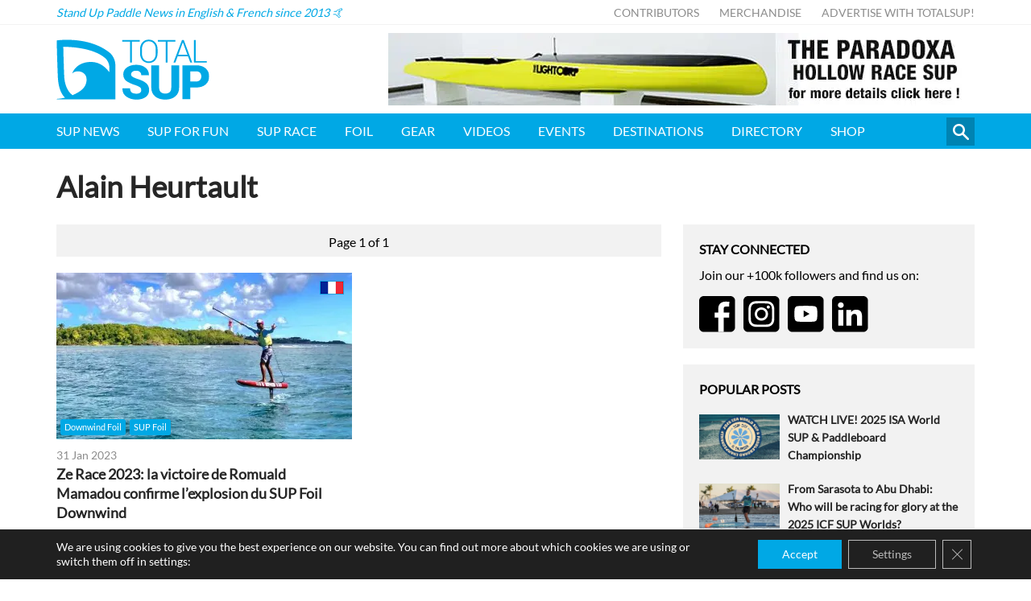

--- FILE ---
content_type: text/html
request_url: https://www.totalsup.com/tag/alain-heurtault/
body_size: 10911
content:
<!DOCTYPE html>
<html lang="en">
<head>
<meta http-equiv="X-UA-Compatible" content="IE=edge" />
<meta http-equiv="Content-Type" content="text/html; charset=utf-8" />
<meta name="apple-mobile-web-app-title" content="TotalSUP">
<meta name="viewport" content="width=device-width, initial-scale=1.0">
<link rel="shortcut icon" href="https://esejgc9pyjx.exactdn.com/wp-content/themes/totalsup/static/min/img/sites/totalsup/favicon.png" />
<style>img:is([sizes="auto" i], [sizes^="auto," i]) { contain-intrinsic-size: 3000px 1500px }</style>
<!-- All in One SEO Pro 4.8.1.1 - aioseo.com -->
<title>Alain Heurtault | Stand Up Paddle | TotalSUP</title>
<meta name="robots" content="max-image-preview:large" />
<link rel="canonical" href="https://www.totalsup.com/tag/alain-heurtault/" />
<meta name="generator" content="All in One SEO Pro (AIOSEO) 4.8.1.1" />
<meta property="og:locale" content="en_US" />
<meta property="og:site_name" content="TotalSUP - Stand Up Paddle" />
<meta property="og:type" content="article" />
<meta property="og:title" content="Alain Heurtault | Stand Up Paddle | TotalSUP" />
<meta property="og:url" content="https://www.totalsup.com/tag/alain-heurtault/" />
<meta property="fb:app_id" content="1159898930687280" />
<meta property="og:image" content="https://esejgc9pyjx.exactdn.com/wp-content/themes/totalsup/static/min/img/placeholder.png" />
<meta property="og:image:secure_url" content="https://esejgc9pyjx.exactdn.com/wp-content/themes/totalsup/static/min/img/placeholder.png" />
<meta property="article:publisher" content="https://www.facebook.com/totalsupofficial" />
<meta name="twitter:card" content="summary" />
<meta name="twitter:title" content="Alain Heurtault | Stand Up Paddle | TotalSUP" />
<meta name="twitter:image" content="https://esejgc9pyjx.exactdn.com/wp-content/themes/totalsup/static/min/img/placeholder.png" />
<script type="application/ld+json" class="aioseo-schema">
{"@context":"https:\/\/schema.org","@graph":[{"@type":"BreadcrumbList","@id":"https:\/\/www.totalsup.com\/tag\/alain-heurtault\/#breadcrumblist","itemListElement":[{"@type":"ListItem","@id":"https:\/\/www.totalsup.com\/#listItem","position":1,"name":"Home","item":"https:\/\/www.totalsup.com\/","nextItem":{"@type":"ListItem","@id":"https:\/\/www.totalsup.com\/tag\/alain-heurtault\/#listItem","name":"Alain Heurtault"}},{"@type":"ListItem","@id":"https:\/\/www.totalsup.com\/tag\/alain-heurtault\/#listItem","position":2,"name":"Alain Heurtault","previousItem":{"@type":"ListItem","@id":"https:\/\/www.totalsup.com\/#listItem","name":"Home"}}]},{"@type":"CollectionPage","@id":"https:\/\/www.totalsup.com\/tag\/alain-heurtault\/#collectionpage","url":"https:\/\/www.totalsup.com\/tag\/alain-heurtault\/","name":"Alain Heurtault | Stand Up Paddle | TotalSUP","inLanguage":"en-US","isPartOf":{"@id":"https:\/\/www.totalsup.com\/#website"},"breadcrumb":{"@id":"https:\/\/www.totalsup.com\/tag\/alain-heurtault\/#breadcrumblist"}},{"@type":"Organization","@id":"https:\/\/www.totalsup.com\/#organization","name":"TotalSUP","description":"Stand Up Paddle News in English & French since 2013 \ud83e\udd19","url":"https:\/\/www.totalsup.com\/","sameAs":["https:\/\/www.instagram.com\/totalsup"]},{"@type":"WebSite","@id":"https:\/\/www.totalsup.com\/#website","url":"https:\/\/www.totalsup.com\/","name":"TotalSUP","description":"Stand Up Paddle News in English & French since 2013 \ud83e\udd19","inLanguage":"en-US","publisher":{"@id":"https:\/\/www.totalsup.com\/#organization"}}]}
</script>
<!-- All in One SEO Pro -->
<link rel='dns-prefetch' href='//esejgc9pyjx.exactdn.com' />
<link rel='preconnect' href='//esejgc9pyjx.exactdn.com' />
<link rel='preconnect' href='//esejgc9pyjx.exactdn.com' crossorigin />
<script type="text/javascript" id="wpp-js" src="https://esejgc9pyjx.exactdn.com/wp-content/plugins/wordpress-popular-posts/assets/js/wpp.min.js?ver=7.2.0" data-sampling="0" data-sampling-rate="100" data-api-url="https://www.totalsup.com/wp-json/wordpress-popular-posts" data-post-id="0" data-token="30b790aec3" data-lang="0" data-debug="0"></script>
<style id='classic-theme-styles-inline-css' type='text/css'>
/*! This file is auto-generated */
.wp-block-button__link{color:#fff;background-color:#32373c;border-radius:9999px;box-shadow:none;text-decoration:none;padding:calc(.667em + 2px) calc(1.333em + 2px);font-size:1.125em}.wp-block-file__button{background:#32373c;color:#fff;text-decoration:none}
</style>
<style id='global-styles-inline-css' type='text/css'>
:root{--wp--preset--aspect-ratio--square: 1;--wp--preset--aspect-ratio--4-3: 4/3;--wp--preset--aspect-ratio--3-4: 3/4;--wp--preset--aspect-ratio--3-2: 3/2;--wp--preset--aspect-ratio--2-3: 2/3;--wp--preset--aspect-ratio--16-9: 16/9;--wp--preset--aspect-ratio--9-16: 9/16;--wp--preset--color--black: #000000;--wp--preset--color--cyan-bluish-gray: #abb8c3;--wp--preset--color--white: #ffffff;--wp--preset--color--pale-pink: #f78da7;--wp--preset--color--vivid-red: #cf2e2e;--wp--preset--color--luminous-vivid-orange: #ff6900;--wp--preset--color--luminous-vivid-amber: #fcb900;--wp--preset--color--light-green-cyan: #7bdcb5;--wp--preset--color--vivid-green-cyan: #00d084;--wp--preset--color--pale-cyan-blue: #8ed1fc;--wp--preset--color--vivid-cyan-blue: #0693e3;--wp--preset--color--vivid-purple: #9b51e0;--wp--preset--gradient--vivid-cyan-blue-to-vivid-purple: linear-gradient(135deg,rgba(6,147,227,1) 0%,rgb(155,81,224) 100%);--wp--preset--gradient--light-green-cyan-to-vivid-green-cyan: linear-gradient(135deg,rgb(122,220,180) 0%,rgb(0,208,130) 100%);--wp--preset--gradient--luminous-vivid-amber-to-luminous-vivid-orange: linear-gradient(135deg,rgba(252,185,0,1) 0%,rgba(255,105,0,1) 100%);--wp--preset--gradient--luminous-vivid-orange-to-vivid-red: linear-gradient(135deg,rgba(255,105,0,1) 0%,rgb(207,46,46) 100%);--wp--preset--gradient--very-light-gray-to-cyan-bluish-gray: linear-gradient(135deg,rgb(238,238,238) 0%,rgb(169,184,195) 100%);--wp--preset--gradient--cool-to-warm-spectrum: linear-gradient(135deg,rgb(74,234,220) 0%,rgb(151,120,209) 20%,rgb(207,42,186) 40%,rgb(238,44,130) 60%,rgb(251,105,98) 80%,rgb(254,248,76) 100%);--wp--preset--gradient--blush-light-purple: linear-gradient(135deg,rgb(255,206,236) 0%,rgb(152,150,240) 100%);--wp--preset--gradient--blush-bordeaux: linear-gradient(135deg,rgb(254,205,165) 0%,rgb(254,45,45) 50%,rgb(107,0,62) 100%);--wp--preset--gradient--luminous-dusk: linear-gradient(135deg,rgb(255,203,112) 0%,rgb(199,81,192) 50%,rgb(65,88,208) 100%);--wp--preset--gradient--pale-ocean: linear-gradient(135deg,rgb(255,245,203) 0%,rgb(182,227,212) 50%,rgb(51,167,181) 100%);--wp--preset--gradient--electric-grass: linear-gradient(135deg,rgb(202,248,128) 0%,rgb(113,206,126) 100%);--wp--preset--gradient--midnight: linear-gradient(135deg,rgb(2,3,129) 0%,rgb(40,116,252) 100%);--wp--preset--font-size--small: 13px;--wp--preset--font-size--medium: 20px;--wp--preset--font-size--large: 36px;--wp--preset--font-size--x-large: 42px;--wp--preset--spacing--20: 0.44rem;--wp--preset--spacing--30: 0.67rem;--wp--preset--spacing--40: 1rem;--wp--preset--spacing--50: 1.5rem;--wp--preset--spacing--60: 2.25rem;--wp--preset--spacing--70: 3.38rem;--wp--preset--spacing--80: 5.06rem;--wp--preset--shadow--natural: 6px 6px 9px rgba(0, 0, 0, 0.2);--wp--preset--shadow--deep: 12px 12px 50px rgba(0, 0, 0, 0.4);--wp--preset--shadow--sharp: 6px 6px 0px rgba(0, 0, 0, 0.2);--wp--preset--shadow--outlined: 6px 6px 0px -3px rgba(255, 255, 255, 1), 6px 6px rgba(0, 0, 0, 1);--wp--preset--shadow--crisp: 6px 6px 0px rgba(0, 0, 0, 1);}:where(.is-layout-flex){gap: 0.5em;}:where(.is-layout-grid){gap: 0.5em;}body .is-layout-flex{display: flex;}.is-layout-flex{flex-wrap: wrap;align-items: center;}.is-layout-flex > :is(*, div){margin: 0;}body .is-layout-grid{display: grid;}.is-layout-grid > :is(*, div){margin: 0;}:where(.wp-block-columns.is-layout-flex){gap: 2em;}:where(.wp-block-columns.is-layout-grid){gap: 2em;}:where(.wp-block-post-template.is-layout-flex){gap: 1.25em;}:where(.wp-block-post-template.is-layout-grid){gap: 1.25em;}.has-black-color{color: var(--wp--preset--color--black) !important;}.has-cyan-bluish-gray-color{color: var(--wp--preset--color--cyan-bluish-gray) !important;}.has-white-color{color: var(--wp--preset--color--white) !important;}.has-pale-pink-color{color: var(--wp--preset--color--pale-pink) !important;}.has-vivid-red-color{color: var(--wp--preset--color--vivid-red) !important;}.has-luminous-vivid-orange-color{color: var(--wp--preset--color--luminous-vivid-orange) !important;}.has-luminous-vivid-amber-color{color: var(--wp--preset--color--luminous-vivid-amber) !important;}.has-light-green-cyan-color{color: var(--wp--preset--color--light-green-cyan) !important;}.has-vivid-green-cyan-color{color: var(--wp--preset--color--vivid-green-cyan) !important;}.has-pale-cyan-blue-color{color: var(--wp--preset--color--pale-cyan-blue) !important;}.has-vivid-cyan-blue-color{color: var(--wp--preset--color--vivid-cyan-blue) !important;}.has-vivid-purple-color{color: var(--wp--preset--color--vivid-purple) !important;}.has-black-background-color{background-color: var(--wp--preset--color--black) !important;}.has-cyan-bluish-gray-background-color{background-color: var(--wp--preset--color--cyan-bluish-gray) !important;}.has-white-background-color{background-color: var(--wp--preset--color--white) !important;}.has-pale-pink-background-color{background-color: var(--wp--preset--color--pale-pink) !important;}.has-vivid-red-background-color{background-color: var(--wp--preset--color--vivid-red) !important;}.has-luminous-vivid-orange-background-color{background-color: var(--wp--preset--color--luminous-vivid-orange) !important;}.has-luminous-vivid-amber-background-color{background-color: var(--wp--preset--color--luminous-vivid-amber) !important;}.has-light-green-cyan-background-color{background-color: var(--wp--preset--color--light-green-cyan) !important;}.has-vivid-green-cyan-background-color{background-color: var(--wp--preset--color--vivid-green-cyan) !important;}.has-pale-cyan-blue-background-color{background-color: var(--wp--preset--color--pale-cyan-blue) !important;}.has-vivid-cyan-blue-background-color{background-color: var(--wp--preset--color--vivid-cyan-blue) !important;}.has-vivid-purple-background-color{background-color: var(--wp--preset--color--vivid-purple) !important;}.has-black-border-color{border-color: var(--wp--preset--color--black) !important;}.has-cyan-bluish-gray-border-color{border-color: var(--wp--preset--color--cyan-bluish-gray) !important;}.has-white-border-color{border-color: var(--wp--preset--color--white) !important;}.has-pale-pink-border-color{border-color: var(--wp--preset--color--pale-pink) !important;}.has-vivid-red-border-color{border-color: var(--wp--preset--color--vivid-red) !important;}.has-luminous-vivid-orange-border-color{border-color: var(--wp--preset--color--luminous-vivid-orange) !important;}.has-luminous-vivid-amber-border-color{border-color: var(--wp--preset--color--luminous-vivid-amber) !important;}.has-light-green-cyan-border-color{border-color: var(--wp--preset--color--light-green-cyan) !important;}.has-vivid-green-cyan-border-color{border-color: var(--wp--preset--color--vivid-green-cyan) !important;}.has-pale-cyan-blue-border-color{border-color: var(--wp--preset--color--pale-cyan-blue) !important;}.has-vivid-cyan-blue-border-color{border-color: var(--wp--preset--color--vivid-cyan-blue) !important;}.has-vivid-purple-border-color{border-color: var(--wp--preset--color--vivid-purple) !important;}.has-vivid-cyan-blue-to-vivid-purple-gradient-background{background: var(--wp--preset--gradient--vivid-cyan-blue-to-vivid-purple) !important;}.has-light-green-cyan-to-vivid-green-cyan-gradient-background{background: var(--wp--preset--gradient--light-green-cyan-to-vivid-green-cyan) !important;}.has-luminous-vivid-amber-to-luminous-vivid-orange-gradient-background{background: var(--wp--preset--gradient--luminous-vivid-amber-to-luminous-vivid-orange) !important;}.has-luminous-vivid-orange-to-vivid-red-gradient-background{background: var(--wp--preset--gradient--luminous-vivid-orange-to-vivid-red) !important;}.has-very-light-gray-to-cyan-bluish-gray-gradient-background{background: var(--wp--preset--gradient--very-light-gray-to-cyan-bluish-gray) !important;}.has-cool-to-warm-spectrum-gradient-background{background: var(--wp--preset--gradient--cool-to-warm-spectrum) !important;}.has-blush-light-purple-gradient-background{background: var(--wp--preset--gradient--blush-light-purple) !important;}.has-blush-bordeaux-gradient-background{background: var(--wp--preset--gradient--blush-bordeaux) !important;}.has-luminous-dusk-gradient-background{background: var(--wp--preset--gradient--luminous-dusk) !important;}.has-pale-ocean-gradient-background{background: var(--wp--preset--gradient--pale-ocean) !important;}.has-electric-grass-gradient-background{background: var(--wp--preset--gradient--electric-grass) !important;}.has-midnight-gradient-background{background: var(--wp--preset--gradient--midnight) !important;}.has-small-font-size{font-size: var(--wp--preset--font-size--small) !important;}.has-medium-font-size{font-size: var(--wp--preset--font-size--medium) !important;}.has-large-font-size{font-size: var(--wp--preset--font-size--large) !important;}.has-x-large-font-size{font-size: var(--wp--preset--font-size--x-large) !important;}
:where(.wp-block-post-template.is-layout-flex){gap: 1.25em;}:where(.wp-block-post-template.is-layout-grid){gap: 1.25em;}
:where(.wp-block-columns.is-layout-flex){gap: 2em;}:where(.wp-block-columns.is-layout-grid){gap: 2em;}
:root :where(.wp-block-pullquote){font-size: 1.5em;line-height: 1.6;}
</style>
<link rel='stylesheet' id='cs-styles-css' href='https://esejgc9pyjx.exactdn.com/wp-content/themes/totalsup/static/min/css/totalsup.min.css?ver=1.10' type='text/css' media='all' />
<link rel='stylesheet' id='cs-fonts-css' href='https://esejgc9pyjx.exactdn.com/easyio-fonts/css?family=Lato&#038;ver=1.0' type='text/css' media='all' />
<link rel='stylesheet' id='moove_gdpr_frontend-css' href='https://esejgc9pyjx.exactdn.com/wp-content/plugins/gdpr-cookie-compliance/dist/styles/gdpr-main-nf.css?ver=4.16.1' type='text/css' media='all' />
<style id='moove_gdpr_frontend-inline-css' type='text/css'>
#moove_gdpr_cookie_modal .moove-gdpr-modal-content .moove-gdpr-tab-main h3.tab-title, 
#moove_gdpr_cookie_modal .moove-gdpr-modal-content .moove-gdpr-tab-main span.tab-title,
#moove_gdpr_cookie_modal .moove-gdpr-modal-content .moove-gdpr-modal-left-content #moove-gdpr-menu li a, 
#moove_gdpr_cookie_modal .moove-gdpr-modal-content .moove-gdpr-modal-left-content #moove-gdpr-menu li button,
#moove_gdpr_cookie_modal .moove-gdpr-modal-content .moove-gdpr-modal-left-content .moove-gdpr-branding-cnt a,
#moove_gdpr_cookie_modal .moove-gdpr-modal-content .moove-gdpr-modal-footer-content .moove-gdpr-button-holder a.mgbutton, 
#moove_gdpr_cookie_modal .moove-gdpr-modal-content .moove-gdpr-modal-footer-content .moove-gdpr-button-holder button.mgbutton,
#moove_gdpr_cookie_modal .cookie-switch .cookie-slider:after, 
#moove_gdpr_cookie_modal .cookie-switch .slider:after, 
#moove_gdpr_cookie_modal .switch .cookie-slider:after, 
#moove_gdpr_cookie_modal .switch .slider:after,
#moove_gdpr_cookie_info_bar .moove-gdpr-info-bar-container .moove-gdpr-info-bar-content p, 
#moove_gdpr_cookie_info_bar .moove-gdpr-info-bar-container .moove-gdpr-info-bar-content p a,
#moove_gdpr_cookie_info_bar .moove-gdpr-info-bar-container .moove-gdpr-info-bar-content a.mgbutton, 
#moove_gdpr_cookie_info_bar .moove-gdpr-info-bar-container .moove-gdpr-info-bar-content button.mgbutton,
#moove_gdpr_cookie_modal .moove-gdpr-modal-content .moove-gdpr-tab-main .moove-gdpr-tab-main-content h1, 
#moove_gdpr_cookie_modal .moove-gdpr-modal-content .moove-gdpr-tab-main .moove-gdpr-tab-main-content h2, 
#moove_gdpr_cookie_modal .moove-gdpr-modal-content .moove-gdpr-tab-main .moove-gdpr-tab-main-content h3, 
#moove_gdpr_cookie_modal .moove-gdpr-modal-content .moove-gdpr-tab-main .moove-gdpr-tab-main-content h4, 
#moove_gdpr_cookie_modal .moove-gdpr-modal-content .moove-gdpr-tab-main .moove-gdpr-tab-main-content h5, 
#moove_gdpr_cookie_modal .moove-gdpr-modal-content .moove-gdpr-tab-main .moove-gdpr-tab-main-content h6,
#moove_gdpr_cookie_modal .moove-gdpr-modal-content.moove_gdpr_modal_theme_v2 .moove-gdpr-modal-title .tab-title,
#moove_gdpr_cookie_modal .moove-gdpr-modal-content.moove_gdpr_modal_theme_v2 .moove-gdpr-tab-main h3.tab-title, 
#moove_gdpr_cookie_modal .moove-gdpr-modal-content.moove_gdpr_modal_theme_v2 .moove-gdpr-tab-main span.tab-title,
#moove_gdpr_cookie_modal .moove-gdpr-modal-content.moove_gdpr_modal_theme_v2 .moove-gdpr-branding-cnt a {
font-weight: inherit				}
#moove_gdpr_cookie_modal,#moove_gdpr_cookie_info_bar,.gdpr_cookie_settings_shortcode_content{font-family:inherit}#moove_gdpr_save_popup_settings_button{background-color:#373737;color:#fff}#moove_gdpr_save_popup_settings_button:hover{background-color:#000}#moove_gdpr_cookie_info_bar .moove-gdpr-info-bar-container .moove-gdpr-info-bar-content a.mgbutton,#moove_gdpr_cookie_info_bar .moove-gdpr-info-bar-container .moove-gdpr-info-bar-content button.mgbutton{background-color:#00a8e5}#moove_gdpr_cookie_modal .moove-gdpr-modal-content .moove-gdpr-modal-footer-content .moove-gdpr-button-holder a.mgbutton,#moove_gdpr_cookie_modal .moove-gdpr-modal-content .moove-gdpr-modal-footer-content .moove-gdpr-button-holder button.mgbutton,.gdpr_cookie_settings_shortcode_content .gdpr-shr-button.button-green{background-color:#00a8e5;border-color:#00a8e5}#moove_gdpr_cookie_modal .moove-gdpr-modal-content .moove-gdpr-modal-footer-content .moove-gdpr-button-holder a.mgbutton:hover,#moove_gdpr_cookie_modal .moove-gdpr-modal-content .moove-gdpr-modal-footer-content .moove-gdpr-button-holder button.mgbutton:hover,.gdpr_cookie_settings_shortcode_content .gdpr-shr-button.button-green:hover{background-color:#fff;color:#00a8e5}#moove_gdpr_cookie_modal .moove-gdpr-modal-content .moove-gdpr-modal-close i,#moove_gdpr_cookie_modal .moove-gdpr-modal-content .moove-gdpr-modal-close span.gdpr-icon{background-color:#00a8e5;border:1px solid #00a8e5}#moove_gdpr_cookie_info_bar span.change-settings-button.focus-g,#moove_gdpr_cookie_info_bar span.change-settings-button:focus,#moove_gdpr_cookie_info_bar button.change-settings-button.focus-g,#moove_gdpr_cookie_info_bar button.change-settings-button:focus{-webkit-box-shadow:0 0 1px 3px #00a8e5;-moz-box-shadow:0 0 1px 3px #00a8e5;box-shadow:0 0 1px 3px #00a8e5}#moove_gdpr_cookie_modal .moove-gdpr-modal-content .moove-gdpr-modal-close i:hover,#moove_gdpr_cookie_modal .moove-gdpr-modal-content .moove-gdpr-modal-close span.gdpr-icon:hover,#moove_gdpr_cookie_info_bar span[data-href]>u.change-settings-button{color:#00a8e5}#moove_gdpr_cookie_modal .moove-gdpr-modal-content .moove-gdpr-modal-left-content #moove-gdpr-menu li.menu-item-selected a span.gdpr-icon,#moove_gdpr_cookie_modal .moove-gdpr-modal-content .moove-gdpr-modal-left-content #moove-gdpr-menu li.menu-item-selected button span.gdpr-icon{color:inherit}#moove_gdpr_cookie_modal .moove-gdpr-modal-content .moove-gdpr-modal-left-content #moove-gdpr-menu li a span.gdpr-icon,#moove_gdpr_cookie_modal .moove-gdpr-modal-content .moove-gdpr-modal-left-content #moove-gdpr-menu li button span.gdpr-icon{color:inherit}#moove_gdpr_cookie_modal .gdpr-acc-link{line-height:0;font-size:0;color:transparent;position:absolute}#moove_gdpr_cookie_modal .moove-gdpr-modal-content .moove-gdpr-modal-close:hover i,#moove_gdpr_cookie_modal .moove-gdpr-modal-content .moove-gdpr-modal-left-content #moove-gdpr-menu li a,#moove_gdpr_cookie_modal .moove-gdpr-modal-content .moove-gdpr-modal-left-content #moove-gdpr-menu li button,#moove_gdpr_cookie_modal .moove-gdpr-modal-content .moove-gdpr-modal-left-content #moove-gdpr-menu li button i,#moove_gdpr_cookie_modal .moove-gdpr-modal-content .moove-gdpr-modal-left-content #moove-gdpr-menu li a i,#moove_gdpr_cookie_modal .moove-gdpr-modal-content .moove-gdpr-tab-main .moove-gdpr-tab-main-content a:hover,#moove_gdpr_cookie_info_bar.moove-gdpr-dark-scheme .moove-gdpr-info-bar-container .moove-gdpr-info-bar-content a.mgbutton:hover,#moove_gdpr_cookie_info_bar.moove-gdpr-dark-scheme .moove-gdpr-info-bar-container .moove-gdpr-info-bar-content button.mgbutton:hover,#moove_gdpr_cookie_info_bar.moove-gdpr-dark-scheme .moove-gdpr-info-bar-container .moove-gdpr-info-bar-content a:hover,#moove_gdpr_cookie_info_bar.moove-gdpr-dark-scheme .moove-gdpr-info-bar-container .moove-gdpr-info-bar-content button:hover,#moove_gdpr_cookie_info_bar.moove-gdpr-dark-scheme .moove-gdpr-info-bar-container .moove-gdpr-info-bar-content span.change-settings-button:hover,#moove_gdpr_cookie_info_bar.moove-gdpr-dark-scheme .moove-gdpr-info-bar-container .moove-gdpr-info-bar-content button.change-settings-button:hover,#moove_gdpr_cookie_info_bar.moove-gdpr-dark-scheme .moove-gdpr-info-bar-container .moove-gdpr-info-bar-content u.change-settings-button:hover,#moove_gdpr_cookie_info_bar span[data-href]>u.change-settings-button,#moove_gdpr_cookie_info_bar.moove-gdpr-dark-scheme .moove-gdpr-info-bar-container .moove-gdpr-info-bar-content a.mgbutton.focus-g,#moove_gdpr_cookie_info_bar.moove-gdpr-dark-scheme .moove-gdpr-info-bar-container .moove-gdpr-info-bar-content button.mgbutton.focus-g,#moove_gdpr_cookie_info_bar.moove-gdpr-dark-scheme .moove-gdpr-info-bar-container .moove-gdpr-info-bar-content a.focus-g,#moove_gdpr_cookie_info_bar.moove-gdpr-dark-scheme .moove-gdpr-info-bar-container .moove-gdpr-info-bar-content button.focus-g,#moove_gdpr_cookie_info_bar.moove-gdpr-dark-scheme .moove-gdpr-info-bar-container .moove-gdpr-info-bar-content a.mgbutton:focus,#moove_gdpr_cookie_info_bar.moove-gdpr-dark-scheme .moove-gdpr-info-bar-container .moove-gdpr-info-bar-content button.mgbutton:focus,#moove_gdpr_cookie_info_bar.moove-gdpr-dark-scheme .moove-gdpr-info-bar-container .moove-gdpr-info-bar-content a:focus,#moove_gdpr_cookie_info_bar.moove-gdpr-dark-scheme .moove-gdpr-info-bar-container .moove-gdpr-info-bar-content button:focus,#moove_gdpr_cookie_info_bar.moove-gdpr-dark-scheme .moove-gdpr-info-bar-container .moove-gdpr-info-bar-content span.change-settings-button.focus-g,span.change-settings-button:focus,button.change-settings-button.focus-g,button.change-settings-button:focus,#moove_gdpr_cookie_info_bar.moove-gdpr-dark-scheme .moove-gdpr-info-bar-container .moove-gdpr-info-bar-content u.change-settings-button.focus-g,#moove_gdpr_cookie_info_bar.moove-gdpr-dark-scheme .moove-gdpr-info-bar-container .moove-gdpr-info-bar-content u.change-settings-button:focus{color:#00a8e5}#moove_gdpr_cookie_modal .moove-gdpr-branding.focus-g span,#moove_gdpr_cookie_modal .moove-gdpr-modal-content .moove-gdpr-tab-main a.focus-g{color:#00a8e5}#moove_gdpr_cookie_modal.gdpr_lightbox-hide{display:none}#moove_gdpr_cookie_info_bar .moove-gdpr-info-bar-container .moove-gdpr-info-bar-content a.mgbutton,#moove_gdpr_cookie_info_bar .moove-gdpr-info-bar-container .moove-gdpr-info-bar-content button.mgbutton,#moove_gdpr_cookie_modal .moove-gdpr-modal-content .moove-gdpr-modal-footer-content .moove-gdpr-button-holder a.mgbutton,#moove_gdpr_cookie_modal .moove-gdpr-modal-content .moove-gdpr-modal-footer-content .moove-gdpr-button-holder button.mgbutton,.gdpr-shr-button,#moove_gdpr_cookie_info_bar .moove-gdpr-infobar-close-btn{border-radius:0}
</style>
<script type="text/javascript" src="https://esejgc9pyjx.exactdn.com/wp-includes/js/jquery/jquery.min.js?ver=3.7.1" id="jquery-core-js"></script>
<script type="text/javascript" src="https://esejgc9pyjx.exactdn.com/wp-includes/js/jquery/jquery-migrate.min.js?ver=3.4.1" id="jquery-migrate-js"></script>
<link rel="https://api.w.org/" href="https://www.totalsup.com/wp-json/" /><link rel="alternate" title="JSON" type="application/json" href="https://www.totalsup.com/wp-json/wp/v2/tags/5854" />
<!-- This site is using AdRotate v5.6.4 Professional to display their advertisements - https://ajdg.solutions/ -->
<!-- AdRotate CSS -->
<style type="text/css" media="screen">
.g { margin:0px; padding:0px; overflow:hidden; line-height:1; zoom:1; }
.g img { height:auto; }
.g-col { position:relative; float:left; }
.g-col:first-child { margin-left: 0; }
.g-col:last-child { margin-right: 0; }
@media only screen and (max-width: 480px) {
.g-col, .g-dyn, .g-single { width:100%; margin-left:0; margin-right:0; }
}
</style>
<!-- /AdRotate CSS -->
<style id="wpp-loading-animation-styles">@-webkit-keyframes bgslide{from{background-position-x:0}to{background-position-x:-200%}}@keyframes bgslide{from{background-position-x:0}to{background-position-x:-200%}}.wpp-widget-block-placeholder,.wpp-shortcode-placeholder{margin:0 auto;width:60px;height:3px;background:#dd3737;background:linear-gradient(90deg,#dd3737 0%,#571313 10%,#dd3737 100%);background-size:200% auto;border-radius:3px;-webkit-animation:bgslide 1s infinite linear;animation:bgslide 1s infinite linear}</style>
<noscript><style>.lazyload[data-src]{display:none !important;}</style></noscript><style>.lazyload{background-image:none !important;}.lazyload:before{background-image:none !important;}</style>
<meta name="google-site-verification" content="OTnt_HZZ-WyTAOy8-lNgmWCvwJkRTnNlV1zhT0icdno" />
<script async src="https://pagead2.googlesyndication.com/pagead/js/adsbygoogle.js?client=ca-pub-2953056852445093" crossorigin="anonymous"></script>
<!-- Global site tag (gtag.js) - Google Analytics -->
<script async src="https://www.googletagmanager.com/gtag/js?id=UA-47364260-1"></script>
<script>
window.dataLayer = window.dataLayer || [];
function gtag(){dataLayer.push(arguments);}
gtag('js', new Date());
gtag('config', 'UA-47364260-1');
</script>
<!-- Mouseflow -->
<script type="text/javascript">
window._mfq = window._mfq || [];
(function() {
var mf = document.createElement("script");
mf.type = "text/javascript"; mf.defer = true;
mf.src = "//cdn.mouseflow.com/projects/a1ae6af6-35be-44af-b266-75a91993e5e2.js";
document.getElementsByTagName("head")[0].appendChild(mf);
})();
</script>
</head>
<body class="archive tag tag-alain-heurtault tag-5854">
<nav class="topbar">
<div class="topbar-inner">
<div class="topbar-strapline">
Stand Up Paddle News in English &amp; French since 2013 🤙		</div>
<ul id="menu-top" class="menu"><li id="menu-item-33122" class="menu-item menu-item-type-post_type menu-item-object-page menu-item-33122"><a href="https://www.totalsup.com/contributors/">Contributors</a></li>
<li id="menu-item-32891" class="menu-item menu-item-type-custom menu-item-object-custom menu-item-32891"><a href="https://shop.totalsup.com/">Merchandise</a></li>
<li id="menu-item-86" class="menu-item menu-item-type-post_type menu-item-object-page menu-item-86"><a href="https://www.totalsup.com/advertise/">Advertise with TotalSUP!</a></li>
</ul>	</div>
</nav>
<header class="header">
<div class="container">
<div class="header-wrapper">
<div class="header-logo">
<a href="/">
<img src="[data-uri]" alt="TotalSUP" data-src="https://esejgc9pyjx.exactdn.com/wp-content/themes/totalsup/static/min/img/sites/totalsup/logo.svg" decoding="async" class="lazyload"><noscript><img src="https://esejgc9pyjx.exactdn.com/wp-content/themes/totalsup/static/min/img/sites/totalsup/logo.svg" alt="TotalSUP" data-eio="l"></noscript>
</a>	
</div>
<div class="header-mobile">
<span>Menu</span> 
<div class="header-burger">
<span class="l1"></span>
<span class="l2"></span>
<span class="l3"></span>
</div>
</div>
<div class="header-banner header-banner--desktop">
<div class="g g-1"><div class="g-single a-76"><a data-track="NzYsMSwxLDYw" href="https://www.light-sup.com/lightboardcorpreg-paradoxa.html" target="_blank" class="bannerTracking gofollow" data-category="Display" data-action="shop" data-label="Top" data-value="0">
<img src="[data-uri]" data-src="https://esejgc9pyjx.exactdn.com/wp-content/uploads/2025/04/490996597_3953967811522772_7074946446988963697_n.jpg?strip=all&lossy=1&ssl=1" decoding="async" class="lazyload" data-eio-rwidth="728" data-eio-rheight="90" /><noscript><img src="https://esejgc9pyjx.exactdn.com/wp-content/uploads/2025/04/490996597_3953967811522772_7074946446988963697_n.jpg?strip=all&lossy=1&ssl=1" data-eio="l" /></noscript></a></div></div>			</div>
</div>
</div>
<div class="header-banner header-banner--mobile">
<div class="container">
<div class="g g-1"><div class="g-single a-82"><a data-track="ODIsMSwxLDYw" href="https://www.flyingfishboardco.com/" target="_blank" class="bannerTracking gofollow" data-category="Display" data-action="shop" data-label="Top" data-value="0">
<img src="[data-uri]" data-src="https://esejgc9pyjx.exactdn.com/wp-content/uploads/2025/10/flying-fish.png?strip=all&lossy=1&ssl=1" decoding="async" class="lazyload" data-eio-rwidth="728" data-eio-rheight="90" /><noscript><img src="https://esejgc9pyjx.exactdn.com/wp-content/uploads/2025/10/flying-fish.png?strip=all&lossy=1&ssl=1" data-eio="l" /></noscript></a></div></div>		</div>
</div>
</header>
<nav class="navigation">
<div class="container">
<div class="navigation-wrapper">
<ul id="menu-primary" class="navigation-menu"><li id="menu-item-48600" class="menu-item menu-item-type-post_type menu-item-object-page menu-item-48600"><a href="https://www.totalsup.com/sup-news/">SUP News</a></li>
<li id="menu-item-48662" class="menu-item menu-item-type-taxonomy menu-item-object-category menu-item-48662"><a href="https://www.totalsup.com/category/stand-up-paddle-for-fun/">SUP for FUN</a></li>
<li id="menu-item-34829" class="menu-item menu-item-type-taxonomy menu-item-object-category menu-item-34829"><a href="https://www.totalsup.com/category/sup-race/">SUP Race</a></li>
<li id="menu-item-48661" class="menu-item menu-item-type-taxonomy menu-item-object-category menu-item-48661"><a href="https://www.totalsup.com/category/foil/">Foil</a></li>
<li id="menu-item-34844" class="menu-item menu-item-type-taxonomy menu-item-object-category menu-item-34844"><a href="https://www.totalsup.com/category/stand-up-paddle-for-fun/sup-gear/">Gear</a></li>
<li id="menu-item-111" class="menu-item menu-item-type-custom menu-item-object-custom menu-item-111"><a href="/videos">Videos</a></li>
<li id="menu-item-48926" class="menu-item menu-item-type-post_type menu-item-object-page menu-item-48926"><a href="https://www.totalsup.com/events/">Events</a></li>
<li id="menu-item-188" class="menu-item menu-item-type-post_type menu-item-object-page menu-item-188"><a href="https://www.totalsup.com/destinations/">Destinations</a></li>
<li id="menu-item-105" class="menu-item menu-item-type-post_type menu-item-object-page menu-item-105"><a href="https://www.totalsup.com/directory/">Directory</a></li>
<li id="menu-item-49033" class="menu-item menu-item-type-custom menu-item-object-custom menu-item-49033"><a href="https://shop.totalsup.com">Shop</a></li>
</ul>
<ul id="menu-top-1" class="navigation-submenu"><li class="menu-item menu-item-type-post_type menu-item-object-page menu-item-33122"><a href="https://www.totalsup.com/contributors/">Contributors</a></li>
<li class="menu-item menu-item-type-custom menu-item-object-custom menu-item-32891"><a href="https://shop.totalsup.com/">Merchandise</a></li>
<li class="menu-item menu-item-type-post_type menu-item-object-page menu-item-86"><a href="https://www.totalsup.com/advertise/">Advertise with TotalSUP!</a></li>
</ul>
<ul class="navigation-search">
<li>
<a href="javascript://" class="searchbar-icon"></a>
<ul>
<li>
<form role="search" method="get" class="searchbar-form" action="/">
<input type="text" value="" name="s" id="s" placeholder="Search TotalSUP" autocomplete="off" />
<button>Go</button>
</form>
</li>
</ul>
</li>
</ul>
</div>
</div>
</nav>
<section class="landing">
<header class="grid grid-twothirds-onethirds page-title">
<div class="grid-column">
<h1>Alain Heurtault</h1>							</div>
<div class="grid-column">&nbsp;</div>
</header>
<div class="grid grid-twothirds-onethirds">
<article class="grid-column">
<div class="pagination">
<div class="pagination-back"></div>
<div class="pagination-totals"><p>Page 1 of 1</p></div>
<div class="pagination-next"></div>
</div>
<div class="grid grid-halves">
<div class="grid-column">
<div class="post post-post">
<div class="post-image post-type-post post-language-french">
<a href="https://www.totalsup.com/news/resultats-ze-race-2023-romuald-mamadou/"><img src="[data-uri]" alt="Ze Race 2023: la victoire de Romuald Mamadou confirme l&#8217;explosion du SUP Foil Downwind" data-src="https://esejgc9pyjx.exactdn.com/wp-content/uploads/2023/01/romuald-mamadou-sup-foil-downwind-ze-race-2023.jpg?strip=all&lossy=1&ssl=1" decoding="async" class="lazyload" data-eio-rwidth="751" data-eio-rheight="423"><noscript><img src="https://esejgc9pyjx.exactdn.com/wp-content/uploads/2023/01/romuald-mamadou-sup-foil-downwind-ze-race-2023.jpg?strip=all&lossy=1&ssl=1" alt="Ze Race 2023: la victoire de Romuald Mamadou confirme l&#8217;explosion du SUP Foil Downwind" data-eio="l"></noscript></a>
<ul class="post-categories">
<li><a href="https://www.totalsup.com/category/foil/downwind-foil/" rel="category tag">Downwind Foil</a></li>
<li><a href="https://www.totalsup.com/category/foil/sup-foil/" rel="category tag">SUP Foil</a></li></ul>					</div>
<div class="post-content">
<p class="date">31 Jan 2023</p><h3><a href="https://www.totalsup.com/news/resultats-ze-race-2023-romuald-mamadou/">Ze Race 2023: la victoire de Romuald Mamadou confirme l&#8217;explosion du SUP Foil Downwind</a></h3><div class="excerpt"><p>Romuald Mamadou est décidément Ze King de Ze Race. Déjà 4 fois vainqueur en stand up paddle et recordman de l&#8217;épreuve guadeloupéenne, connue pour être l&#8217;une des plus longues courses de downwind au monde, &#8220;Romu&#8221; a réitéré samedi dernier non pas sur une planche de SUP Race mais aligné sur la nouvelle discipline dont il [&hellip;]</p></div>			
</div>
</div>
</div>
</div>
<div class="pagination">
<div class="pagination-back"></div>
<div class="pagination-totals"><p>Page 1 of 1</p></div>
<div class="pagination-next"></div>
</div>
</article>
<aside class="grid-column">
<div class="widget widget-social">
<h6>Stay Connected</h6>
<p>Join our +100k followers and find us on:</p>
<ul class="social">
<li><a href="https://www.facebook.com/totalsupofficial" target="_blank"><img src="[data-uri]" data-src="https://esejgc9pyjx.exactdn.com/wp-content/themes/totalsup/static/min/img/social/facebook-black.svg" decoding="async" class="lazyload"><noscript><img src="https://esejgc9pyjx.exactdn.com/wp-content/themes/totalsup/static/min/img/social/facebook-black.svg" data-eio="l"></noscript></a></li>		<li><a href="https://www.instagram.com/totalsup/" target="_blank"><img src="[data-uri]" data-src="https://esejgc9pyjx.exactdn.com/wp-content/themes/totalsup/static/min/img/social/instagram-black.svg" decoding="async" class="lazyload"><noscript><img src="https://esejgc9pyjx.exactdn.com/wp-content/themes/totalsup/static/min/img/social/instagram-black.svg" data-eio="l"></noscript></a></li>		<li><a href="https://www.youtube.com/Totalsup/" target="_blank"><img src="[data-uri]" data-src="https://esejgc9pyjx.exactdn.com/wp-content/themes/totalsup/static/min/img/social/youtube-black.svg" decoding="async" class="lazyload"><noscript><img src="https://esejgc9pyjx.exactdn.com/wp-content/themes/totalsup/static/min/img/social/youtube-black.svg" data-eio="l"></noscript></a></li>		<li><a href="https://www.linkedin.com/company/totalsup/" target="_blank"><img src="[data-uri]" data-src="https://esejgc9pyjx.exactdn.com/wp-content/themes/totalsup/static/min/img/social/linkedin-black.svg" decoding="async" class="lazyload"><noscript><img src="https://esejgc9pyjx.exactdn.com/wp-content/themes/totalsup/static/min/img/social/linkedin-black.svg" data-eio="l"></noscript></a></li>			</ul>
</div>
<div class="widget widget-popular">
<h6>Popular Posts</h6><div class="wpp-shortcode"><script type="application/json">{"title":"Popular Posts","limit":"5","offset":0,"range":"last30days","time_quantity":24,"time_unit":"hour","freshness":false,"order_by":"views","post_type":"post","pid":"50896","exclude":"50896","cat":"","taxonomy":"category","term_id":"","author":"","shorten_title":{"active":false,"length":0,"words":false},"post-excerpt":{"active":false,"length":0,"keep_format":false,"words":false},"thumbnail":{"active":true,"build":"manual","width":"423","height":0},"rating":false,"stats_tag":{"comment_count":false,"views":false,"author":false,"date":{"active":"1","format":"j M Y"},"category":false,"taxonomy":{"active":false,"name":"category"}},"markup":{"custom_html":true,"wpp-start":"<ul class=\"wpp-list\">","wpp-end":"<\/ul>","title-start":"&lt;h6&gt;","title-end":"&lt;\/h6&gt;","post-html":"&lt;li&gt;&lt;div class=&quot;wpp-thumb&quot;&gt;{thumb}&lt;\/div&gt;&lt;div class=&quot;wpp-content&quot;&gt;&lt;a href=&quot;{url}&quot;&gt;{text_title}&lt;\/a&gt;&lt;\/div&gt;&lt;\/li&gt;"},"theme":{"name":""}}</script><div class="wpp-shortcode-placeholder"></div></div>	</div>
<div class="event-carousel owl-carousel">
<div class="item">
<a href="https://www.totalsup.com/events/sup11-islands-koh-chang-thailand-2025/"><img src="[data-uri]" alt="SUP11 ISLANDS &#8211; KOH CHANG, THAILAND 2025" data-src="https://esejgc9pyjx.exactdn.com/wp-content/uploads/2025/01/SUP-11-Island-2025-345x194.jpg?strip=all&lossy=1&ssl=1" decoding="async" class="lazyload" data-eio-rwidth="345" data-eio-rheight="194"><noscript><img src="https://esejgc9pyjx.exactdn.com/wp-content/uploads/2025/01/SUP-11-Island-2025-345x194.jpg?strip=all&#038;lossy=1&#038;ssl=1" alt="SUP11 ISLANDS &#8211; KOH CHANG, THAILAND 2025" data-eio="l"></noscript></a>
<div class="widget widget-alert">
<p class="meta">Featured Event</p>
<h6>SUP11 ISLANDS &#8211; KOH CHANG, THAILAND 2025</h6>
<p>
<strong>Location:</strong> Koh Chang, Thailand<br>
<strong>Date:</strong> 2 Dec 2025				</p>
<p><a href="https://www.totalsup.com/events/sup11-islands-koh-chang-thailand-2025/" class="btn btn-reversed">Find out more</a></p>
</div>
</div>
<div class="item">
<a href="https://www.totalsup.com/events/last-paddler-standing-2025/"><img src="[data-uri]" alt="Last Paddler Standing 2025" data-src="https://esejgc9pyjx.exactdn.com/wp-content/uploads/2024/11/last-paddler-standing-2024-live-345x194.png?strip=all&lossy=1&ssl=1" decoding="async" class="lazyload" data-eio-rwidth="345" data-eio-rheight="194"><noscript><img src="https://esejgc9pyjx.exactdn.com/wp-content/uploads/2024/11/last-paddler-standing-2024-live-345x194.png?strip=all&#038;lossy=1&#038;ssl=1" alt="Last Paddler Standing 2025" data-eio="l"></noscript></a>
<div class="widget widget-alert">
<p class="meta">Featured Event</p>
<h6>Last Paddler Standing 2025</h6>
<p>
<strong>Location:</strong> Lake Placid, FL, USA<br>
<strong>Date:</strong> 6 Dec 2025				</p>
<p><a href="https://www.totalsup.com/events/last-paddler-standing-2025/" class="btn btn-reversed">Find out more</a></p>
</div>
</div>
<div class="item">
<a href="https://www.totalsup.com/events/sup4life-2025/"><img src="[data-uri]" alt="SUP4Life 2025" data-src="https://esejgc9pyjx.exactdn.com/wp-content/uploads/2025/01/SUP4-LIFE-featrure-345x194.jpg?strip=all&lossy=1&ssl=1" decoding="async" class="lazyload" data-eio-rwidth="345" data-eio-rheight="194"><noscript><img src="https://esejgc9pyjx.exactdn.com/wp-content/uploads/2025/01/SUP4-LIFE-featrure-345x194.jpg?strip=all&#038;lossy=1&#038;ssl=1" alt="SUP4Life 2025" data-eio="l"></noscript></a>
<div class="widget widget-alert">
<p class="meta">Featured Event</p>
<h6>SUP4Life 2025</h6>
<p>
<strong>Location:</strong> Ghent, Belgium<br>
<strong>Date:</strong> 14 Dec 2025				</p>
<p><a href="https://www.totalsup.com/events/sup4life-2025/" class="btn btn-reversed">Find out more</a></p>
</div>
</div>
<div class="item">
<a href="https://www.totalsup.com/events/youth-pool-sup-challenge-sukoro-hungary/"><img src="[data-uri]" alt="International Youth Pool SUP Challenge" data-src="https://esejgc9pyjx.exactdn.com/wp-content/uploads/2025/10/youth-pool-sup-challenge-sukoro-345x194.jpg?strip=all&lossy=1&ssl=1" decoding="async" class="lazyload" data-eio-rwidth="345" data-eio-rheight="194"><noscript><img src="https://esejgc9pyjx.exactdn.com/wp-content/uploads/2025/10/youth-pool-sup-challenge-sukoro-345x194.jpg?strip=all&#038;lossy=1&#038;ssl=1" alt="International Youth Pool SUP Challenge" data-eio="l"></noscript></a>
<div class="widget widget-alert">
<p class="meta">Featured Event</p>
<h6>International Youth Pool SUP Challenge</h6>
<p>
<strong>Location:</strong> Sukoró, Hungary<br>
<strong>Date:</strong> 30 Jan 2026				</p>
<p><a href="https://www.totalsup.com/events/youth-pool-sup-challenge-sukoro-hungary/" class="btn btn-reversed">Find out more</a></p>
</div>
</div>
<div class="item">
<a href="https://www.totalsup.com/events/spring-sup-race-2026/"><img src="[data-uri]" alt="Spring SUP Race 2026" data-src="https://esejgc9pyjx.exactdn.com/wp-content/uploads/2024/01/6-icf-spring-race-delta-sup-345x194.jpeg?strip=all&lossy=1&ssl=1" decoding="async" class="lazyload" data-eio-rwidth="345" data-eio-rheight="194"><noscript><img src="https://esejgc9pyjx.exactdn.com/wp-content/uploads/2024/01/6-icf-spring-race-delta-sup-345x194.jpeg?strip=all&#038;lossy=1&#038;ssl=1" alt="Spring SUP Race 2026" data-eio="l"></noscript></a>
<div class="widget widget-alert">
<p class="meta">Featured Event</p>
<h6>Spring SUP Race 2026</h6>
<p>
<strong>Location:</strong> Comacchio, Italy<br>
<strong>Date:</strong> 27 Mar 2026				</p>
<p><a href="https://www.totalsup.com/events/spring-sup-race-2026/" class="btn btn-reversed">Find out more</a></p>
</div>
</div>
<div class="item">
<a href="https://www.totalsup.com/events/super-tiber-run-2026/"><img src="[data-uri]" alt="Super Tiber Run 2026" data-src="https://esejgc9pyjx.exactdn.com/wp-content/uploads/2025/11/Super-Tiber-Run-2026-345x194.jpg?strip=all&lossy=1&ssl=1" decoding="async" class="lazyload" data-eio-rwidth="345" data-eio-rheight="194"><noscript><img src="https://esejgc9pyjx.exactdn.com/wp-content/uploads/2025/11/Super-Tiber-Run-2026-345x194.jpg?strip=all&#038;lossy=1&#038;ssl=1" alt="Super Tiber Run 2026" data-eio="l"></noscript></a>
<div class="widget widget-alert">
<p class="meta">Featured Event</p>
<h6>Super Tiber Run 2026</h6>
<p>
<strong>Location:</strong> , <br>
<strong>Date:</strong> 24 Apr 2026				</p>
<p><a href="https://www.totalsup.com/events/super-tiber-run-2026/" class="btn btn-reversed">Find out more</a></p>
</div>
</div>
<div class="item">
<a href="https://www.totalsup.com/events/the-lake-rocks-festival-2026/"><img src="[data-uri]" alt="THE LAKE ROCKS FESTIVAL 2026" data-src="https://esejgc9pyjx.exactdn.com/wp-content/uploads/2025/05/Csillag-Kocsis_Lake-Rocks-Festival-2025-345x194.jpg?strip=all&lossy=1&ssl=1" decoding="async" class="lazyload" data-eio-rwidth="345" data-eio-rheight="194"><noscript><img src="https://esejgc9pyjx.exactdn.com/wp-content/uploads/2025/05/Csillag-Kocsis_Lake-Rocks-Festival-2025-345x194.jpg?strip=all&#038;lossy=1&#038;ssl=1" alt="THE LAKE ROCKS FESTIVAL 2026" data-eio="l"></noscript></a>
<div class="widget widget-alert">
<p class="meta">Featured Event</p>
<h6>THE LAKE ROCKS FESTIVAL 2026</h6>
<p>
<strong>Location:</strong> Faaker See, Austria<br>
<strong>Date:</strong> 14 May 2026				</p>
<p><a href="https://www.totalsup.com/events/the-lake-rocks-festival-2026/" class="btn btn-reversed">Find out more</a></p>
</div>
</div>
<div class="item">
<a href="https://www.totalsup.com/events/2026-supalot-sup-alps-trophy/"><img src="[data-uri]" alt="SUPALOT 2026" data-src="https://esejgc9pyjx.exactdn.com/wp-content/uploads/2025/09/sup-alps-trophy-2026-345x194.jpg?strip=all&lossy=1&ssl=1" decoding="async" class="lazyload" data-eio-rwidth="345" data-eio-rheight="194"><noscript><img src="https://esejgc9pyjx.exactdn.com/wp-content/uploads/2025/09/sup-alps-trophy-2026-345x194.jpg?strip=all&#038;lossy=1&#038;ssl=1" alt="SUPALOT 2026" data-eio="l"></noscript></a>
<div class="widget widget-alert">
<p class="meta">Featured Event</p>
<h6>SUPALOT 2026</h6>
<p>
<strong>Location:</strong> Gunzenhausen, Germany<br>
<strong>Date:</strong> 13 Jun 2026				</p>
<p><a href="https://www.totalsup.com/events/2026-supalot-sup-alps-trophy/" class="btn btn-reversed">Find out more</a></p>
</div>
</div>
<div class="item">
<a href="https://www.totalsup.com/events/graz-river-days-2026/"><img src="[data-uri]" alt="Graz River Days 2026" data-src="https://esejgc9pyjx.exactdn.com/wp-content/uploads/2025/09/sup-alps-trophy-2026-345x194.jpg?strip=all&lossy=1&ssl=1" decoding="async" class="lazyload" data-eio-rwidth="345" data-eio-rheight="194"><noscript><img src="https://esejgc9pyjx.exactdn.com/wp-content/uploads/2025/09/sup-alps-trophy-2026-345x194.jpg?strip=all&#038;lossy=1&#038;ssl=1" alt="Graz River Days 2026" data-eio="l"></noscript></a>
<div class="widget widget-alert">
<p class="meta">Featured Event</p>
<h6>Graz River Days 2026</h6>
<p>
<strong>Location:</strong> Graz, Austria<br>
<strong>Date:</strong> 26 Jun 2026				</p>
<p><a href="https://www.totalsup.com/events/graz-river-days-2026/" class="btn btn-reversed">Find out more</a></p>
</div>
</div>
<div class="item">
<a href="https://www.totalsup.com/events/lago-di-alpi-erfurt/"><img src="[data-uri]" alt="LAGO DI ALPI / ERFURT" data-src="https://esejgc9pyjx.exactdn.com/wp-content/uploads/2025/09/sup-alps-trophy-2026-345x194.jpg?strip=all&lossy=1&ssl=1" decoding="async" class="lazyload" data-eio-rwidth="345" data-eio-rheight="194"><noscript><img src="https://esejgc9pyjx.exactdn.com/wp-content/uploads/2025/09/sup-alps-trophy-2026-345x194.jpg?strip=all&#038;lossy=1&#038;ssl=1" alt="LAGO DI ALPI / ERFURT" data-eio="l"></noscript></a>
<div class="widget widget-alert">
<p class="meta">Featured Event</p>
<h6>LAGO DI ALPI / ERFURT</h6>
<p>
<strong>Location:</strong> Erfurt, Germany<br>
<strong>Date:</strong> 4 Jul 2026				</p>
<p><a href="https://www.totalsup.com/events/lago-di-alpi-erfurt/" class="btn btn-reversed">Find out more</a></p>
</div>
</div>
<div class="item">
<a href="https://www.totalsup.com/events/adria-sup-challenge-2026/"><img src="[data-uri]" alt="ADRIA SUP CHALLENGE 2026" data-src="https://esejgc9pyjx.exactdn.com/wp-content/uploads/2025/09/sup-alps-trophy-2026-345x194.jpg?strip=all&lossy=1&ssl=1" decoding="async" class="lazyload" data-eio-rwidth="345" data-eio-rheight="194"><noscript><img src="https://esejgc9pyjx.exactdn.com/wp-content/uploads/2025/09/sup-alps-trophy-2026-345x194.jpg?strip=all&#038;lossy=1&#038;ssl=1" alt="ADRIA SUP CHALLENGE 2026" data-eio="l"></noscript></a>
<div class="widget widget-alert">
<p class="meta">Featured Event</p>
<h6>ADRIA SUP CHALLENGE 2026</h6>
<p>
<strong>Location:</strong> Koper, Slovenia<br>
<strong>Date:</strong> 5 Sep 2026				</p>
<p><a href="https://www.totalsup.com/events/adria-sup-challenge-2026/" class="btn btn-reversed">Find out more</a></p>
</div>
</div>
<div class="item">
<a href="https://www.totalsup.com/events/legend-of-ox-2026/"><img src="[data-uri]" alt="LEGEND OF OX 2026" data-src="https://esejgc9pyjx.exactdn.com/wp-content/uploads/2025/01/legend-of-ox-2025-austria-345x194.png?strip=all&lossy=1&ssl=1" decoding="async" class="lazyload" data-eio-rwidth="345" data-eio-rheight="194"><noscript><img src="https://esejgc9pyjx.exactdn.com/wp-content/uploads/2025/01/legend-of-ox-2025-austria-345x194.png?strip=all&#038;lossy=1&#038;ssl=1" alt="LEGEND OF OX 2026" data-eio="l"></noscript></a>
<div class="widget widget-alert">
<p class="meta">Featured Event</p>
<h6>LEGEND OF OX 2026</h6>
<p>
<strong>Location:</strong> St. Gilgen, Austria<br>
<strong>Date:</strong> 26 Sep 2026				</p>
<p><a href="https://www.totalsup.com/events/legend-of-ox-2026/" class="btn btn-reversed">Find out more</a></p>
</div>
</div>
</div>
<div class="widget widget-ads">
<div class="g g-2"><div class="g-single a-77"><a data-track="NzcsMiwxLDYw" href="https://www.light-sup.com/lightboardcorpreg-paradoxa.html" target="_blank" class="bannerTracking gofollow" data-category="Display" data-action="shop" data-label="Top" data-value="0">
<img src="[data-uri]" data-src="https://esejgc9pyjx.exactdn.com/wp-content/uploads/2025/04/lightboard-corp.jpg?strip=all&lossy=1&ssl=1" decoding="async" class="lazyload" data-eio-rwidth="300" data-eio-rheight="250" /><noscript><img src="https://esejgc9pyjx.exactdn.com/wp-content/uploads/2025/04/lightboard-corp.jpg?strip=all&lossy=1&ssl=1" data-eio="l" /></noscript></a></div></div>	</div>
</aside>
</div>
</section>

<section role="recent">
<div class="container">
</div>
</section>
<footer role="main">
<div class="container">
<div class="copyright">
<div class="menu-legal-menu-container"><ul id="menu-legal-menu" class="legal"><li id="menu-item-39828" class="menu-item menu-item-type-post_type menu-item-object-page menu-item-39828"><a href="https://www.totalsup.com/contributors/">Contributors</a></li>
<li id="menu-item-39829" class="menu-item menu-item-type-post_type menu-item-object-page menu-item-39829"><a href="https://www.totalsup.com/advertise/">Advertise with TotalSUP!</a></li>
<li id="menu-item-39830" class="menu-item menu-item-type-post_type menu-item-object-page menu-item-privacy-policy menu-item-39830"><a rel="privacy-policy" href="https://www.totalsup.com/privacy-policy/">Privacy Policy</a></li>
<li id="menu-item-39831" class="menu-item menu-item-type-custom menu-item-object-custom menu-item-39831"><a href="#gdpr_cookie_modal">Manage Privacy Settings</a></li>
</ul></div>				<ul class="network">
<li><a href="https://www.totalsup.com/" target="_blank"><img src="[data-uri]" alt="" data-src="https://esejgc9pyjx.exactdn.com/wp-content/themes/totalsup/static/min/img/sites/totalsup/logo-white.svg" decoding="async" class="lazyload"><noscript><img src="https://esejgc9pyjx.exactdn.com/wp-content/themes/totalsup/static/min/img/sites/totalsup/logo-white.svg" alt="" data-eio="l"></noscript></a></li>
<li><a href="https://www.totalwing.com/" target="_blank"><img src="[data-uri]" alt="" data-src="https://esejgc9pyjx.exactdn.com/wp-content/themes/totalsup/static/min/img/sites/totalwing/logo-white.svg" decoding="async" class="lazyload"><noscript><img src="https://esejgc9pyjx.exactdn.com/wp-content/themes/totalsup/static/min/img/sites/totalwing/logo-white.svg" alt="" data-eio="l"></noscript></a></li>
<li><a href="https://www.totalpaddler.com/" target="_blank"><img src="[data-uri]" alt="" data-src="https://esejgc9pyjx.exactdn.com/wp-content/themes/totalsup/static/min/img/sites/totalpaddler/logo-white.png?strip=all&lossy=1&ssl=1" decoding="async" class="lazyload" data-eio-rwidth="2458" data-eio-rheight="994"><noscript><img src="https://esejgc9pyjx.exactdn.com/wp-content/themes/totalsup/static/min/img/sites/totalpaddler/logo-white.png?strip=all&lossy=1&ssl=1" alt="" data-eio="l"></noscript></a></li>
</ul>
<p>&copy; 2014 - 2025 TotalSUP. Edited &amp; Translated by <a href="http://www.mediateo.com" target="_blank">Mediateo</a></p>
</div>
</div>
</footer>
<!--copyscapeskip-->
<aside id="moove_gdpr_cookie_info_bar" class="moove-gdpr-info-bar-hidden moove-gdpr-align-center moove-gdpr-dark-scheme gdpr_infobar_postion_bottom" aria-label="GDPR Cookie Banner" style="display: none;">
<div class="moove-gdpr-info-bar-container">
<div class="moove-gdpr-info-bar-content">
<div class="moove-gdpr-cookie-notice">
<p>We are using cookies to give you the best experience on our website. You can find out more about which cookies we are using or switch them off in settings:</p>
<button class="moove-gdpr-infobar-close-btn gdpr-content-close-btn" aria-label="Close GDPR Cookie Banner">
<span class="gdpr-sr-only">Close GDPR Cookie Banner</span>
<i class="moovegdpr-arrow-close"></i>
</button>
</div>
<!--  .moove-gdpr-cookie-notice -->        
<div class="moove-gdpr-button-holder">
<button class="mgbutton moove-gdpr-infobar-allow-all gdpr-fbo-0" aria-label="Accept" >Accept</button>
<button class="mgbutton moove-gdpr-infobar-settings-btn change-settings-button gdpr-fbo-2" aria-haspopup="true" data-href="#moove_gdpr_cookie_modal" aria-label="Settings">Settings</button>
<button class="moove-gdpr-infobar-close-btn gdpr-fbo-3" aria-label="Close GDPR Cookie Banner" >
<span class="gdpr-sr-only">Close GDPR Cookie Banner</span>
<i class="moovegdpr-arrow-close"></i>
</button>
</div>
<!--  .button-container -->      </div>
<!-- moove-gdpr-info-bar-content -->
</div>
<!-- moove-gdpr-info-bar-container -->
</aside>
<!-- #moove_gdpr_cookie_info_bar -->
<!--/copyscapeskip-->
<script type="text/javascript" id="eio-lazy-load-js-before">
/* <![CDATA[ */
var eio_lazy_vars = {"exactdn_domain":"esejgc9pyjx.exactdn.com","skip_autoscale":0,"threshold":0,"use_dpr":1};
/* ]]> */
</script>
<script type="text/javascript" src="https://esejgc9pyjx.exactdn.com/wp-content/plugins/ewww-image-optimizer/includes/lazysizes.min.js?ver=813" id="eio-lazy-load-js" async="async" data-wp-strategy="async"></script>
<script type="text/javascript" id="adrotate-clicktracker-js-extra">
/* <![CDATA[ */
var click_object = {"ajax_url":"https:\/\/www.totalsup.com\/wp-admin\/admin-ajax.php"};
/* ]]> */
</script>
<script type="text/javascript" src="https://esejgc9pyjx.exactdn.com/wp-content/plugins/adrotate-pro/library/jquery.adrotate.clicktracker.js?m=1576240009" id="adrotate-clicktracker-js"></script>
<script type="text/javascript" src="https://esejgc9pyjx.exactdn.com/wp-content/themes/totalsup/static/min/js/third-party.min.js?ver=1.10" id="cs-third-party-js"></script>
<script type="text/javascript" src="https://esejgc9pyjx.exactdn.com/wp-content/themes/totalsup/static/min/js/core.min.js?ver=1.10" id="cs-core-js"></script>
<script type="text/javascript" id="moove_gdpr_frontend-js-extra">
/* <![CDATA[ */
var moove_frontend_gdpr_scripts = {"ajaxurl":"https:\/\/www.totalsup.com\/wp-admin\/admin-ajax.php","post_id":"50896","plugin_dir":"https:\/\/www.totalsup.com\/wp-content\/plugins\/gdpr-cookie-compliance","show_icons":"all","is_page":"","ajax_cookie_removal":"false","strict_init":"2","enabled_default":{"third_party":1,"advanced":0},"geo_location":"false","force_reload":"false","is_single":"","hide_save_btn":"false","current_user":"0","cookie_expiration":"365","script_delay":"2000","close_btn_action":"1","close_btn_rdr":"","scripts_defined":"{\"cache\":false,\"header\":\"\",\"body\":\"\",\"footer\":\"\",\"thirdparty\":{\"header\":\"<script data-gdpr><\\\/script>\\n\\n\\n\",\"body\":\"\",\"footer\":\"\"},\"advanced\":{\"header\":\"\",\"body\":\"\",\"footer\":\"\"}}","gdpr_scor":"true","wp_lang":"","wp_consent_api":"false"};
/* ]]> */
</script>
<script type="text/javascript" src="https://esejgc9pyjx.exactdn.com/wp-content/plugins/gdpr-cookie-compliance/dist/scripts/main.js?ver=4.16.1" id="moove_gdpr_frontend-js"></script>
<script type="text/javascript" id="moove_gdpr_frontend-js-after">
/* <![CDATA[ */
var gdpr_consent__strict = "true"
var gdpr_consent__thirdparty = "true"
var gdpr_consent__advanced = "false"
var gdpr_consent__cookies = "strict|thirdparty"
/* ]]> */
</script>
<!--copyscapeskip-->
<!-- V2 -->
<dialog id="moove_gdpr_cookie_modal" class="gdpr_lightbox-hide" aria-modal="true" aria-label="GDPR Settings Screen">
<div class="moove-gdpr-modal-content moove-clearfix logo-position-left moove_gdpr_modal_theme_v2">
<button class="moove-gdpr-modal-close" autofocus aria-label="Close GDPR Cookie Settings">
<span class="gdpr-sr-only">Close GDPR Cookie Settings</span>
<span class="gdpr-icon moovegdpr-arrow-close"> </span>
</button>
<div class="moove-gdpr-modal-left-content">
<ul id="moove-gdpr-menu">
<li class="menu-item-on menu-item-privacy_overview menu-item-selected">
<button data-href="#privacy_overview" class="moove-gdpr-tab-nav" aria-label="Use of cookies">
<span class="gdpr-nav-tab-title">Use of cookies</span>
</button>
</li>
<li class="menu-item-strict-necessary-cookies menu-item-off">
<button data-href="#strict-necessary-cookies" class="moove-gdpr-tab-nav" aria-label="Necessary Cookies">
<span class="gdpr-nav-tab-title">Necessary Cookies</span>
</button>
</li>
<li class="menu-item-off menu-item-third_party_cookies">
<button data-href="#third_party_cookies" class="moove-gdpr-tab-nav" aria-label="3rd Party Cookies">
<span class="gdpr-nav-tab-title">3rd Party Cookies</span>
</button>
</li>
</ul>
</div>
<!--  .moove-gdpr-modal-left-content -->
<div class="moove-gdpr-modal-right-content">
<div class="moove-gdpr-modal-title"> 
<div>
<span class="tab-title">Use of cookies</span>
</div>
<div class="moove-gdpr-company-logo-holder">
<img src="[data-uri]" alt=""   width="345"  height="136"  class="img-responsive lazyload" data-src="https://esejgc9pyjx.exactdn.com/wp-content/uploads/2021/03/TotalSUP-345x136.png?strip=all&fit=345%2C136&lossy=1&ssl=1" decoding="async" data-eio-rwidth="345" data-eio-rheight="136" /><noscript><img src="https://esejgc9pyjx.exactdn.com/wp-content/uploads/2021/03/TotalSUP-345x136.png?strip=all&fit=345%2C136&lossy=1&ssl=1" alt=""   width="345"  height="136"  class="img-responsive" data-eio="l" /></noscript>
</div>
<!--  .moove-gdpr-company-logo-holder -->          </div>
<!-- .moove-gdpr-modal-ritle -->
<div class="main-modal-content">
<div class="moove-gdpr-tab-content">
<div id="privacy_overview" class="moove-gdpr-tab-main">
<div class="moove-gdpr-tab-main-content">
<p>This website uses cookies in order to make it easier to use and to support the provision of relevant information and functionality to you.</p>
</div>
<!--  .moove-gdpr-tab-main-content -->
</div>
<!-- #privacy_overview -->              
<div id="strict-necessary-cookies" class="moove-gdpr-tab-main" >
<span class="tab-title">Necessary Cookies</span>
<div class="moove-gdpr-tab-main-content">
<p>Necessary cookies enable core functionality such as security, network management, and accessibility. You may disable these by changing your browser settings, but this may affect how the website functions.</p>
<div class="moove-gdpr-status-bar gdpr-checkbox-disabled checkbox-selected">
<div class="gdpr-cc-form-wrap">
<div class="gdpr-cc-form-fieldset">
<label class="cookie-switch" for="moove_gdpr_strict_cookies">    
<span class="gdpr-sr-only">Enable or Disable Cookies</span>        
<input type="checkbox" aria-label="Necessary Cookies" disabled checked="checked"  value="check" name="moove_gdpr_strict_cookies" id="moove_gdpr_strict_cookies">
<span class="cookie-slider cookie-round gdpr-sr" data-text-enable="Enabled" data-text-disabled="Disabled">
<span class="gdpr-sr-label">
<span class="gdpr-sr-enable">Enabled</span>
<span class="gdpr-sr-disable">Disabled</span>
</span>
</span>
</label>
</div>
<!-- .gdpr-cc-form-fieldset -->
</div>
<!-- .gdpr-cc-form-wrap -->
</div>
<!-- .moove-gdpr-status-bar -->
</div>
<!--  .moove-gdpr-tab-main-content -->
</div>
<!-- #strict-necesarry-cookies -->
<div id="third_party_cookies" class="moove-gdpr-tab-main" >
<span class="tab-title">3rd Party Cookies</span>
<div class="moove-gdpr-tab-main-content">
<p>We use a set of third party tools to provide information on how our users engage with our website so that we can improve the experience of the website for our users. For example, we collect information about which of our pages are most frequently visited, and by which types of users. Keeping this cookie enabled helps us to improve our website.</p>
<div class="moove-gdpr-status-bar">
<div class="gdpr-cc-form-wrap">
<div class="gdpr-cc-form-fieldset">
<label class="cookie-switch" for="moove_gdpr_performance_cookies">    
<span class="gdpr-sr-only">Enable or Disable Cookies</span>     
<input type="checkbox" aria-label="3rd Party Cookies" value="check" name="moove_gdpr_performance_cookies" id="moove_gdpr_performance_cookies" >
<span class="cookie-slider cookie-round gdpr-sr" data-text-enable="Enabled" data-text-disabled="Disabled">
<span class="gdpr-sr-label">
<span class="gdpr-sr-enable">Enabled</span>
<span class="gdpr-sr-disable">Disabled</span>
</span>
</span>
</label>
</div>
<!-- .gdpr-cc-form-fieldset -->
</div>
<!-- .gdpr-cc-form-wrap -->
</div>
<!-- .moove-gdpr-status-bar -->
<div class="moove-gdpr-strict-secondary-warning-message" style="margin-top: 10px; display: none;">
<p>Please enable Strictly Necessary Cookies first so that we can save your preferences!</p>
</div>
<!--  .moove-gdpr-tab-main-content -->
</div>
<!--  .moove-gdpr-tab-main-content -->
</div>
<!-- #third_party_cookies -->
</div>
<!--  .moove-gdpr-tab-content -->
</div>
<!--  .main-modal-content -->
<div class="moove-gdpr-modal-footer-content">
<div class="moove-gdpr-button-holder">
<button class="mgbutton moove-gdpr-modal-allow-all button-visible" aria-label="Enable All">Enable All</button>
<button class="mgbutton moove-gdpr-modal-save-settings button-visible" aria-label="Save Changes">Save Changes</button>
</div>
<!--  .moove-gdpr-button-holder -->            
<div class="moove-gdpr-branding-cnt">
</div>
<!--  .moove-gdpr-branding -->          </div>
<!--  .moove-gdpr-modal-footer-content -->
</div>
<!--  .moove-gdpr-modal-right-content -->
<div class="moove-clearfix"></div>
</div>
<!--  .moove-gdpr-modal-content -->
</dialog>
<!-- #moove_gdpr_cookie_modal -->
<!--/copyscapeskip-->
</body>
</html><!-- WP Fastest Cache file was created in 0.278 seconds, on 15 Nov 2025 @ 3:00 am -->

--- FILE ---
content_type: text/html; charset=utf-8
request_url: https://www.google.com/recaptcha/api2/aframe
body_size: 264
content:
<!DOCTYPE HTML><html><head><meta http-equiv="content-type" content="text/html; charset=UTF-8"></head><body><script nonce="oBPeufgvbh0gYwsgyb6_rQ">/** Anti-fraud and anti-abuse applications only. See google.com/recaptcha */ try{var clients={'sodar':'https://pagead2.googlesyndication.com/pagead/sodar?'};window.addEventListener("message",function(a){try{if(a.source===window.parent){var b=JSON.parse(a.data);var c=clients[b['id']];if(c){var d=document.createElement('img');d.src=c+b['params']+'&rc='+(localStorage.getItem("rc::a")?sessionStorage.getItem("rc::b"):"");window.document.body.appendChild(d);sessionStorage.setItem("rc::e",parseInt(sessionStorage.getItem("rc::e")||0)+1);localStorage.setItem("rc::h",'1763196173819');}}}catch(b){}});window.parent.postMessage("_grecaptcha_ready", "*");}catch(b){}</script></body></html>

--- FILE ---
content_type: image/svg+xml
request_url: https://esejgc9pyjx.exactdn.com/wp-content/themes/totalsup/static/min/img/search-white.svg
body_size: 303
content:

<svg width="39px" height="39px" viewBox="0 0 39 39" version="1.1" xmlns="http://www.w3.org/2000/svg" xmlns:xlink="http://www.w3.org/1999/xlink">
    <g id="Page-1" stroke="none" stroke-width="1" fill="none" fill-rule="evenodd">
        <g id="Icons" transform="translate(-353.000000, -241.000000)" fill="#FFFFFF" fill-rule="nonzero">
            <g id="search-white" transform="translate(353.000000, 241.000000)">
                <path d="M4.875,14.6181208 C4.875,9.24587083 9.24570833,4.8751625 14.6185,4.8751625 C19.99075,4.8751625 24.3609167,9.24587083 24.3609167,14.6181208 C24.3609167,19.9903708 19.99075,24.3610792 14.6185,24.3610792 C9.24570833,24.3610792 4.875,19.9903708 4.875,14.6181208 M38.1457917,34.6104958 L26.5682083,23.0323708 C28.2468333,20.6528292 29.2359167,17.7516625 29.2359167,14.6181208 C29.2359167,6.54457917 22.6915,0.0001625 14.6185,0.0001625 C6.5455,0.0001625 0,6.54457917 0,14.6181208 C0,22.6905792 6.5455,29.2360792 14.6185,29.2360792 C17.76775,29.2360792 20.6819167,28.2372458 23.0679583,26.5434542 L34.6395833,38.1161625 C35.70125,39.1772875 37.35875,39.2579958 38.3229167,38.2932875 C39.2870833,37.3291208 39.2074583,35.6716208 38.1457917,34.6104958" id="Fill-1"></path>
            </g>
        </g>
    </g>
</svg>